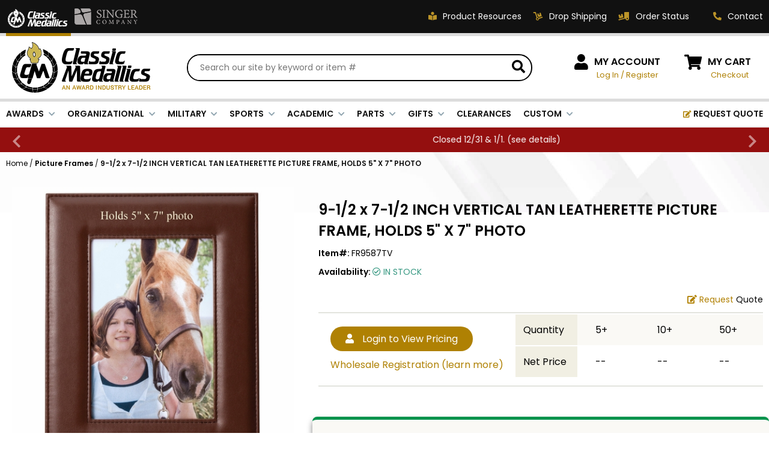

--- FILE ---
content_type: text/html
request_url: https://classic-medallics.com/fr9587tv.html
body_size: 15287
content:
<!DOCTYPE HTML><html lang="en"><head><script type="text/javascript" src="https://apis.google.com/js/plusone.js"></script>
<link rel="image_src" href="https://s.turbifycdn.com/aah/yhst-27505360700960/vertical-tan-leatherette-picture-frame-holds-5-x-7-photo-33.jpg" />
<meta property="og:image" content="https://s.turbifycdn.com/aah/yhst-27505360700960/vertical-tan-leatherette-picture-frame-holds-5-x-7-photo-33.jpg" /><title>9-1/2 x 7-1/2 INCH VERTICAL TAN LEATHERETTE PICTURE FRAME, HOLDS 5" X 7" PHOTO</title><meta name="description" content="9-1/2 x 7-1/2 INCH VERTICAL TAN LEATHERETTE PICTURE FRAME, HOLDS 5&quot; X 7&quot; PHOTO bItem Description:b 9-12&quot; x 7-12&quot; rich vertical tan leatherette velour back with easel picture frame. Holds 5&quot; x 7&quot; photo.    bEngraving Option:b Top, bottom and sides can be laser engrave..." /><meta name="keywords" content="9-1/2 x 7-1/2 INCH VERTICAL TAN LEATHERETTE PICTURE FRAME, HOLDS 5&quot; X 7&quot; PHOTO trophies, plaques, awards, medals, engraved gifts, crystal awards, engraving, trophy store, trophies wholesale, ribbons, crystals, medallion inserts " /><meta charset="utf-8" /> 
<meta name="google-site-verification" content="3tjNZYUCDB3cPJO_rGhvD_C6uje_mVFTSKgMNGHNwno" />
<META NAME="description" content="Visit Classic-Medallics for a Great Selection of Trophies, Plaques and other Recognition Items.">
<META NAME="CLASSIFICATION" CONTENT="Consumer">
<META NAME="IDENTIFIER-URL" CONTENT="//www.classic-medallics.com">
<META NAME="RATING" CONTENT="General">
<META NAME="ROBOTS" CONTENT="index,follow">
<META NAME="REVISIT-AFTER" CONTENT="15 days">

<link rel="icon" href="https://sep.turbifycdn.com/ty/cdn/yhst-27505360700960/cm-icon-48x48.png" sizes="48x48">
<link rel="shortcut icon" href="https://sep.turbifycdn.com/ty/cdn/yhst-27505360700960/favicon.ico">
<link rel="icon" href="https://sep.turbifycdn.com/ty/cdn/yhst-27505360700960/favicon.svg" type="image/svg+xml">
<link rel="apple-touch-icon" href="https://sep.turbifycdn.com/ty/cdn/yhst-27505360700960/cm-icon-180x180.png" sizes="180x180"><meta name="viewport" content="width=device-width, initial-scale=1.0,minimum-scale=1.0" />
<meta charset="utf-8" /> 
<meta name="google-site-verification" content="3tjNZYUCDB3cPJO_rGhvD_C6uje_mVFTSKgMNGHNwno" />
<META NAME="description" content="Visit Classic-Medallics for a Great Selection of Trophies, Plaques and other Recognition Items.">
<META NAME="CLASSIFICATION" CONTENT="Consumer">
<META NAME="IDENTIFIER-URL" CONTENT="//www.classic-medallics.com">
<META NAME="RATING" CONTENT="General">
<META NAME="ROBOTS" CONTENT="index,follow">
<META NAME="REVISIT-AFTER" CONTENT="15 days">

<link rel="preconnect" href="https://fonts.googleapis.com">
<link rel="preconnect" href="https://fonts.gstatic.com" crossorigin>
<link rel="preconnect" href="https://cdnjs.cloudflare.com">

<link href="https://fonts.googleapis.com/css2?family=Poppins:ital,wght@0,400;0,600;0,700;1,400;1,600;1,700&display=swap" rel="preload" as="style" onload="this.rel='stylesheet'">
<link href="https://cdnjs.cloudflare.com/ajax/libs/font-awesome/5.15.3/css/all.min.css" integrity="sha512-iBBXm8fW90+nuLcSKlbmrPcLa0OT92xO1BIsZ+ywDWZCvqsWgccV3gFoRBv0z+8dLJgyAHIhR35VZc2oM/gI1w==" crossorigin="anonymous" rel="preload" as="style" onload="this.rel='stylesheet'">

<link rel="stylesheet" type="text/css" href="https://ytimes.net/store-folders/classic-medallics/ytimes-2023-styles.css">

<script src="https://ajax.googleapis.com/ajax/libs/jquery/3.6.3/jquery.min.js"></script>
<script src="https://ytimes.net/store-folders/classic-medallics/cookie.js"></script>

<script>
function getCookie(NameOfCookie){
	if (document.cookie.length > 0) {
	    begin = document.cookie.indexOf(NameOfCookie+"=");
	    if (begin != -1) {
			begin += NameOfCookie.length+1;
			end = document.cookie.indexOf(";", begin);
			if (end == -1) end = document.cookie.length;
			return unescape(document.cookie.substring(begin, end));
		} 
	}
	return null;
}

function setCookie(NameOfCookie, value, expiredays) {
	var ExpireDate = new Date ();
	ExpireDate.setTime(ExpireDate.getTime() + (expiredays * 24 * 3600 * 1000));
	document.cookie = NameOfCookie + "=" + escape(value) + ((expiredays == null) ? "" : "; expires=" + ExpireDate.toGMTString());
}

function CheckCookie() {
	visited=getCookie('visited');
	if (visited==null) {
		setCookie('visited','yes',365);
		PopUp('http://www.clicksurvey.com/Survey.asp?surveyid=YCCSCN');
	}
}

function PopUp(strURL) {
	windowPicker = window.open(strURL,"MyWindow","toolbar=0,location=0,directories=0,status=0,menubar=0,scrollbars=1,resizable=0,width=660,height=500,left=75,top=75");
	windowPicker.focus();
}
</script>

<!-- 
<script type="text/javascript" src="//cdn.nextopia.net/nxt-app/f4a21dc368455bac83ce9784aefdc112.js" defer></script>
-->

<!-- Google tag (gtag.js) -->
<script async src="https://www.googletagmanager.com/gtag/js?id=G-ZDZRKGKT92"></script>
<script>
  window.dataLayer = window.dataLayer || [];
  function gtag(){dataLayer.push(arguments);}
  gtag('js', new Date());
  gtag('config', 'G-ZDZRKGKT92');
</script><style>
.pdDealerPricing { background-color: #f4f1ea; border: 4px solid #f3e3bf; margin-bottom: 15px; padding: 20px 0 25px 40px; }
.pdDealerPricing img { border: 0; }
.pdDealerPricing .l, .pdDealerPricing .r { display: inline-block; vertical-align: middle; }
.pdDealerPricing .l { color: #000000; font-size: 14px; line-height: 18px; text-align: center; margin-right: 50px; }
.pdDealerPricing .r a, .pdDealerPricing .r div { display: inline-block; vertical-align: middle; }
.pdDealerPricing .r .or { color: #626262; font-size: 12px; line-height: 40px; padding: 0 15px; }
</style><script>var aboveAdd2cart = "Classic Medallics is a B2B awards distributor. If you have an account with us, please log-in. If you would like to establish an account, please contact us at <a href=&quot;mailto:sales@classic-medallics.com&quot;>sales@classic-medallics.com</a>. If you would like to purchase this or similar products from one of our retailers, please enter your zip code and press the button below.";</script></head><body class="fr9587tv"><div id="wrapper" class="desktop" data-pageid="fr9587tv" data-storeid="yhst-27505360700960">

    <header>
		<div class="topLine">
			<div class="wl">
				<div class="storeSelector">
					<span class="actual"><img src="https://sep.turbifycdn.com/ty/cdn/yhst-27505360700960/cm-2023-header-store-selector-classic.png" alt="You ae shopping at Classic Medallics" width="108" height="50"></span>
					<a href="https://www.singer-co.com/"><img src="https://sep.turbifycdn.com/ty/cdn/yhst-27505360700960/cm-2023-header-store-selector-singer.png" alt="Visit our Sister Site Singer Company" width="114" height="50"></a>
				</div>
				<div class="links">
					<a href="catalog.html"><i class="fas fa-book-reader"></i><span class="label">Product Resources</span></a>
					<a href="drop-shipping.html"><i class="fas fa-dolly"></i><span class="label">Drop Shipping</span></a>
					<a href="https://myaccount.classic-medallics.com/mod_orderStatus/"><i class="fas fa-truck-loading"></i><span class="label">Order Status</span></a>
					<div class="contact">
						<a href="customer-service.html"><i class="fas fa-phone fa-flip-horizontal"></i><span class="label">Contact</span></a>
						<div id="headContactUsPopup">
							<div class="title">HOW CAN WE HELP?</div>
							<a href="tel:18002211348">
								<i class="fas fa-phone fa-flip-horizontal"></i>
								<span class="msg">
									Phone:
									<big>1-800-221-1348</big>
								</span>
							</a>
							<span>
								<i class="fas fa-fax"></i>
								<span class="msg">
									Fax:
									<big>1-800-541-3821</big>
								</span>
							</span>
							<a href="mailto:sales@classic-medallics.com">
								<i class="far fa-envelope"></i>
								<span class="msg">
									Email:
									<big>sales@classic-medallics.com</big>
								</span>
							</a>
							<span>
								<i class="fas fa-map-marker-alt"></i>
								<span class="msg">
									Classic Medallics Inc.<br>
									520 South Fulton Ave<br>
									Mount Vernon, NY 10550
								</span>
							</span>
						</div>
					</div>
				</div>
			</div>
		</div>
		<div class="midLine">
			<div id="mobileMenuIcon"><i class="fas fa-bars"></i></div>
			<div class="logo">
				<a href="index.html"><img src="https://sep.turbifycdn.com/ty/cdn/yhst-27505360700960/cm-2023-logo.png" alt="Classic Medallics Logo" width="231" height="84"></a>
			</div>
			<div id="searchFrame">
				<form method="get" action="searchresults.html" id="searchForm">
					<input name="catalog" type="hidden" value="yhst-27505360700960">
					<input name="query" type="text" id="searchInput" placeholder="Search our site by keyword or item #" autocomplete="off">
					<button type="submit" id="searchSubmit"><i class="fas fa-search"></i></button>
				</form>
			</div>
			<div id="wholesale">
				<i class="fas fa-user"></i>
				<div class="links">
					<span class="label"><a href="https://myaccount.classic-medallics.com/login.php">MY ACCOUNT</a></span>
					<span class="gold pdShowForLoggedInUser" style="display:none;">Hi <span class="myAccountUser"></span>, <a href="https://myaccount.classic-medallics.com/doLogout.php">Log Out</a></span>
					<span class="gold pdHideForLoggedInUser"><a href="https://myaccount.classic-medallics.com/login.php">Log In</a> / <a href="https://myaccount.classic-medallics.com/register.php?registrationType=wholesale">Register</a>
				</div>
			</div>
			<div id="ytSmartCart">
				<i class="fas fa-shopping-cart"></i>
				<div class="links">
					<span class="label"><a href="https://secure.classic-medallics.com/yhst-27505360700960/cgi-bin/wg-order?yhst-27505360700960">MY CART</a></span>
					<a href="https://secure.classic-medallics.com/yhst-27505360700960/cgi-bin/wg-order?yhst-27505360700960">Checkout</a>
				</div>
			</div>
			<div id="mobileSearchFrame">
				<form method="get" action="searchresults.html" class="searchForm">
					<input name="catalog" type="hidden" value="yhst-27505360700960">
					<input name="query" type="text" class="searchInput" placeholder="Search our site by keyword or item #" autocomplete="off">
					<button type="submit" class="searchSubmit"><i class="fas fa-search"></i></button>
				</form>
			</div>
		</div>
		<div id="ytMegamenuFrame">
			<nav id="topMenu">
				<ul id=topMenus><li class=menuElement><a href="javascript:void(0);" style="cursor:default;">AWARDS</a></li><li class=menuElement><a href="javascript:void(0);" style="cursor:default;">ORGANIZATIONAL</a></li><li class=menuElement><a href="javascript:void(0);" style="cursor:default;">MILITARY</a></li><li class=menuElement><a href="javascript:void(0);" style="cursor:default;">SPORTS</a></li><li class=menuElement><a href="javascript:void(0);" style="cursor:default;">ACADEMIC</a></li><li class=menuElement><a href="javascript:void(0);" style="cursor:default;">PARTS</a></li><li class=menuElement><a href="javascript:void(0);" style="cursor:default;">GIFTS</a></li><li class=menuElement><a href="closeouts.html">CLEARANCES</a></li><li class=menuElement><a href="customawards.html">CUSTOM</a></li><li class="menuElement right"><a href="request-a-quote.html"><i class="fas fa-edit"></i> REQUEST QUOTE</a></li></ul><script>var YTIMES = YTIMES || {};YTIMES.megaMenuDef = [{"id":"me0","title":"AWARDS","page":"nil","type":"nil","bgimg":"","rows":["CUSTOM|LAPEL PINS|Academic~awards-lapelpins-academic.html|Achievement~awards-lapelpins-achievement.html|Award Ribbons~awards-lapelpins-awardribbons.html|Awareness Ribons~awards-lapelpins-awarenessribbons.html|Fine Arts~awards-lapelpins-finearts.html|Flowers~awards-lapelpins-flowers.html|Mascot~awards-lapelpins-mascot.html|Military & Patriotic~awards-lapelpins-military-patriotic.html|Occupation & Motivation~awards-lapelpins-occupation-motivation.html|Star~awards-lapelpins-star.html|Service, Safety & Medical~awards-lapelpins-service-safety-medical.html|Sports~awards-lapelpins-sports.html|Engravable Pins~awards-lapelpins-engravable.html|View All~pins-all.html","CUSTOM|MEDALS|Academic~awards-medals-academic.html|Achievement~awards-medals-achievement.html|Engraving & Inserts~awards-medals-engraving-inserts.html|Fine Arts~awards-medals-finearts.html|Military~awards-medals-military.html|Occupational~awards-medals-occupational.html|Sports~awards-medals-sports.html|View All~award-medals.html","CUSTOM|MEDALLIONS|Academic~awards-medallions-academic.html|Achievement~awards-medallions-achievement.html|Fine Arts~awards-medallions-finearts.html|Government & Military~awards-medallions-government-military.html|Mascot~awards-medallions-mascot.html|Occupation & Motivation~awards-medallions-occupation-motivation.html|Sports~awards-medallions-sports.html|View All~medallions-all.html","CUSTOM|PLAQUES|Academic~awards-plaques-academic.html|American Eagle & Patriotic~awards-plaques-americaneagle-patriotic.html|Certificate~awards-plaques-certificate.html|Clocks~awards-plaques-clocks.html|Government & Military~awards-plaques-government-military.html|Occupational~awards-plaques-occupational.html|Perpetual~awards-plaques-perpetual.html|Sports~awards-plaques-sports.html","CUSTOM|TROPHIES|Acrylic~awards-trophies-acrylic.html|Cast Stone & Resin~awards-trophies-caststone-resin.html|Column~awards-trophies-column.html|Crystal~awards-trophies-crystal.html|Cups~awards-trophies-cups.html|Glass~awards-trophies-glass.html|Leatherette~awards-trophies-leatherette.html|Perpetual~awards-trophies-perpetual.html|View All~trophies.html","CUSTOM|NEW!|View All~new-items.html"]},{"id":"me1","title":"ORGANIZATIONAL","page":"nil","type":"nil","bgimg":"","rows":["CUSTOM|AWARDS|With Engraving Plates~corporate-awards-engraving-plates.html|With High Relief Frames~corporate-awards-high-relief-frames.html|With Medallion Inserts~corporate-awards-medallion-inserts.html|With American Eagle~corporate-government-military-american-eagles.html|With Recognition Pins~award--recognition-and-service-lapel-pins.html","CUSTOM|CERTIFICATE|Certificate Plaques~corporate-certificate-plaques.html|Certificate Holders~corporate-certificate-holders.html","CUSTOM|GIFTS|Clocks~corporate-gifts-clocks.html|Desk Accessories~corporate-gifts-desk-accessories.html|Gavel Sets~corporate-gifts-gavel-sets.html|Keepsake Boxes~corporate-gifts-keepsake-boxes.html|Key Rings~corporate-gifts-key-rings.html|Name Badges~corporate-gifts-name-badges.html|Cookware/Wine ~giftawards-cookware.html","CUSTOM|THEMES|Government~corporate-government-military-government-agencies.html|Military~corporate-government-military-military.html|Patriotic~corporate-government-military-patriotic.html|Police~corporate-government-military-shields.html|Corporate~corporateawards.html|Fire Fighter~themes-fire.html|Fraternal~themes-fraternal.html","CUSTOM|OCCUPATIONAL|View All~corporate-occupational-all.html","CUSTOM|PERPETUAL|View All~corporate-perpetual-all.html"]},{"id":"me2","title":"MILITARY","page":"nil","type":"nil","bgimg":"","rows":["CUSTOM|GIFTS|Coasters & Mugs~military-gifts-coasters.html|Desk Accessories~military-gifts-desk-accessories.html|Dog Tags~military-gifts-dog-tags.html|Flag Cases~military-gifts-flag-cases.html|Key Rings~military-gifts-key-rings.html","CUSTOM|PINS|Flag~military-lapelpins-flag.html|Patriot~military-lapelpins-patriot.html|Military~military-lapelpins-military.html","CUSTOM|MEDALS|Institute of Heraldry~military-medals-institute-heraldry.html|Frames with Inserts~military-medals-frames-inserts.html|Medallion Inserts~military-medals-medallion-inserts.html|Medal Display Cases~military-medals-display-cases.html","CUSTOM|PLAQUES|Eagles~military-plaques-eagles.html|Full Plates~military-plaques-full-plates.html|Shields~military-plaques-shields.html|With Inserts~military-plaques-inserts.html","CUSTOM|TROPHIES|Cast Stone & Resin~military-trophies-caststone-resin.html|Eagles~military-trophies-eagles.html|Electroplated Figures~military-trophies-electroplated-figures.html|Cups~military-trophies-cups.html","CUSTOM|BRANCHES|Army~military-branches-army.html|Navy~military-branches-navy.html|Coast Guard~military-branches-coastguard.html|Air Force~military-branches-airforce.html|Marines~military-branches-marines.html"]},{"id":"me3","title":"SPORTS","page":"nil","type":"nil","bgimg":"","rows":["CUSTOM|GIFTS|Lapel Pins~sports-gifts-lapelpins.html|Key Rings~sports-gifts-keyrings.html","CUSTOM|MEDALS & RIBBONS|Award Medals~sports-medals-ribbons-award-medals.html|Award Ribbons~sports-medals-ribbons-award-ribbons.html|Medallions and Mylars~sports-medals-ribbons-medallions.html|Medal Frames with Sports Inserts~sports-medals-ribbons-medal-frames-sports-inserts.html","CUSTOM|PLAQUES|Award Plaques~sports-plaques-award-plaques.html|Certificate Holders~sports-plaques-certificate-holders.html|Certificate Plaques~sports-plaques-certificate-plaques.html","CUSTOM|BY SPORT|Baseball~sports-bysport-baseball.html|Basketball~sports-bysport-basketball.html|Football~sports-bysport-football.html|Golf~sports-bysport-golf.html|Hockey~sports-bysport-hockey.html|Softball~sports-bysport-softball.html|Swimming~sports-bysport-swimming.html|Wrestling~sports-bysport-wrestling.html|All Others~sports-bysport-all-others.html"]},{"id":"me4","title":"ACADEMIC","page":"nil","type":"nil","bgimg":"","rows":["CUSTOM|LAPEL PINS|Merit & Achievement~academic-lapelpins-merit-achievement.html|Student~academic-lapelpins-student.html|Teacher & Staff~academic-lapelpins-teacher-staff.html|Graduate~academic-lapelpins-graduate.html","CUSTOM|Medals & Medallions|Medals~academic-awards-medals.html|Medallions~academic-awards-medallions.html|Ribbons~academic-awards-ribbons.html","CUSTOM|TROPHIES & PLAQUES|Riser & Column~academic-trophies-plaques-riser-column.html|Cast Stone & Resin~academic-trophies-plaques-caststone-resin.html|Figures & Sculpture~academic-trophies-plaques-figures-sculpture.html|Acrylic~academic-trophies-plaques-acrylic.html|Plaques & Certificate Plaques~academic-trophies-plaques-plaques-certificateplaques.html|With Inserts~academic-trophies-plaques-with-inserts.html|Certificates~academic-awards-certificates.html","CUSTOM|BY SUBJECT|History~academic-bysubject-history.html|Honor~academic-bysubject-honor.html|Math~academic-bysubject-math.html|Science~academic-bysubject-science.html|Reading & Writing~academic-bysubject-reading-writing.html|Speech & Debate~academic-bysubject-speech-debate.html|Student Council~academic-bysubject-studentcouncil.html|Teacher & Staff~academic-bysubject-teacher-staff.html|Achievement~academic-bysubject-achievement.html"]},{"id":"me5","title":"PARTS","page":"nil","type":"nil","bgimg":"https://sep.turbifycdn.com/ty/cdn/yhst-27505360700960/CM_megamenu_bg_parts.png","rows":["CUSTOM|COMPONENT PARTS|Chains~parts-componentparts-chains.html|Display Cases~parts-componentparts-display-cases.html|Engraving Plates~parts-componentparts-engraving-plates.html|Plaque Mounts~award-component-parts-plaque-mounts.html|Hardware~parts-componentparts-hardware.html|Medal Frames~parts-componentparts-medal-frames.html|Mugs & Tankards~parts-componentparts-mugs-tankards.html| Ribbons for Medals~parts-componentparts-neck-ribbons.html|Paul Revere Bowls~parts-componentparts-paul-revere-bowls.html|Plaque Boards~parts-componentparts-plaques.html","CUSTOM|nil|Sheet Stock~parts-componentparts-sheet-stock.html|Trays~parts-componentparts-trays.html|Trophy Columns~trophy-columns-parts.html|Trophy Figures & Cups~parts-componentparts-trophy-parts.html|Display Bases~parts-componentparts-display-bases.html|View All~component-parts.html"]},{"id":"me6","title":"GIFTS","page":"nil","type":"nil","bgimg":"","rows":["CUSTOM|SPORTS/SCHOOLS|Lapel Pins~sports-gifts-lapelpins.html|Key Rings~sports-gifts-keyrings.html|Pewter Key Chains~giftsawards-key-chains.html","CUSTOM|OFFICEWARE|Pens~gifts-officeware-pens.html|Keepsakes~gifts-officeware-keepsakes.html|Desk Clocks~gifts-officeware-deskclocks.html|Letter Openers~gifts-officeware-letteropeners.html|Paper Weights~gifts-officeware-paperweights.html|Desk Name Plates~gifts-officeware-desknameplates.html|Card Holders~gifts-officeware-cardholders.html|Picture Frames~gifts-officeware-picframes.html|Magnetic Decal Discs~gifts-officeware-magdecaldiscs.html","CUSTOM|TRAVELWARE|Keychains~gifts-travelware-keychains.html|Pocket Accessories~gifts-travelware-pocketaccessories.html|Name Tags and Badges~gifts-travelware-nametagsbadges.html|Belt Buckles~gifts-travelware-beltbuckles.html","CUSTOM|DECOR|Platters~gifts-decor-platters.html|Bowls, Buckets and Vases~gifts-deor-bowlsbucketvase.html|Flag Cases~gifts-decor-flagcases.html|Gavels~gifts-decor-gavels.html|Cookware~gifts-decor-cookware.html|Silverware and Goldware~gifts-decor-silvergoldware.html|Christmas Ornaments~gifts-decor-christmas.html","CUSTOM|DRINKWARE|Military Mugs~gifts-drinkware-military.html|Glass Mugs~gifts-drinkware-glass.html|Stainless Steel Mugs~gifts-drinkware-stainless.html|Ceramic Mugs~gifts-drinkware-ceramic.html|Coasters~gifts-drinkware-coasters.html|Wine Accessories~gifts-drinkware-wine.html","CUSTOM|JEWELRY|Sport~gifts-jewelry-sport.html|Military~gifts-jewelry-military.html|Dog Tag~gifts-jewelry-dogtag.html|Inspirational~gifts-jewelry-inspirational.html|First Responders~gifts-jewelry-firstresponders.html"]},{"id":"me7","title":"CLEARANCES","page":"closeouts.html","type":"nil","bgimg":"","rows":[]},{"id":"me8","title":"CUSTOM","page":"customawards.html","type":"nil","bgimg":"https://sep.turbifycdn.com/ty/cdn/yhst-27505360700960/CM_megamenu_bg_custom.png","rows":["CUSTOM|Custom Award Types|Acrylic~custom-designed-acrylic.html|Coins~custom-designed-coins.html|Glass/Crystal~custom-designed-glass-crystal.html|Government/Military~custom-designed-govt-military.html|Keychains~custom-designed-keychains.html|Medals~custom-designed-medals.html|Pins~custom-designed-pins.html|Plaques~custom-designed-plaques.html","CUSTOM|nil|Plates~custom-designed-plates.html|Trophies~custom-designed-trophies.html|View All~customawards.html","CUSTOM-HTML|<div class=chtmlframe><div class=roundbox><div class=icon><i class='fas fa-edit'></i></div><b>100% FREE</b><big>QUOTES</big><span>& unbeatable prices</span><a class='button' href='request-a-quote.html'>START HERE</a></div><p class='note'>If you can concieve it, we can create it! <a href='request-a-quote.html'>Click now</a> to get started</p></div>"]}];</script>
			</nav>
		</div>
		<div class="promoLine">
			<div id="promoSlider">
				<script>var promoTimer = 3;</script><div class="promoSlider"><div class="promo">FREE SHIPPING OVER $500 (<a href=notifications.html>see details</a>)</div><div class="promo">Closed 12/31 & 1/1. (<a href=notifications.html>see details</a>)</div></div>
			</div>
		</div>
		<div id="mobileUtilities">
			<div id="mobileSearchIcon"><i class="fas fa-search"></i></div>
			<div id="mobileCatalogIcon"><a href="catalog.html"><i class="fas fa-book-reader"></i></a></div>
			<div id="mobilePhoneIcon"><a href="tel:18002211348"><i class="fas fa-phone fa-flip-horizontal"></i></a></div>
			<div id="mobileMyAccountIcon"><a href="https://myaccount.classic-medallics.com/"><i class="fas fa-user"></i></a></div>
		</div>
    </header>

    <main class="">
		<div id="breadcrumbs"><div class="breadcrumbs as" leaf="1" itemscope="itemscope"><a href="index.html">Home</a>&nbsp;/&nbsp;<a href="gifts-officeware-picframes.html" itemtype="https://schema.org/Thing" itemprop="item" itemscope=""><span itemprop="name">Picture Frames</span></a>&nbsp;/&nbsp;<span>9-1/2 x 7-1/2 INCH VERTICAL TAN LEATHERETTE PICTURE FRAME, HOLDS 5" X 7" PHOTO</span></div></div><div id="itemPage">
	<h2 id="mobileItemName" class="mobile">9-1/2 x 7-1/2 INCH VERTICAL TAN LEATHERETTE PICTURE FRAME, HOLDS 5" X 7" PHOTO</h1>
	<div class="itemFlex">
		<div id="imageArea">
			<div id="itemImages">
				<div id="itemMainImage"><a href="https://s.turbifycdn.com/aah/yhst-27505360700960/vertical-tan-leatherette-picture-frame-holds-5-x-7-photo-34.jpg" class="single" data-fancybox="itemImages"><img src="https://s.turbifycdn.com/aah/yhst-27505360700960/9-1-2-x-7-1-2-inch-vertical-tan-leatherette-picture-frame-holds-5-x-7-photo-1034.jpg" width="490" height="490" border="0" hspace="0" vspace="0" alt="9-1/2 x 7-1/2 INCH VERTICAL TAN LEATHERETTE PICTURE FRAME, HOLDS 5&quot; X 7&quot; PHOTO" /></a></div>
			</div>
			<div id="itemInfo">
				<div id="itemDescription"><a href="#" class="control">Description</a><div class="content"><div class="inner"><b>Item Description:</b> 9-1/2" x 7-1/2" rich vertical tan leatherette velour back with easel picture frame. Holds 5" x 7" photo.<br /><br /><b>Engraving Option:</b> Top, bottom and sides can be laser engraved with text or logo comes through in gold lettering. You can upload your logo via Upload Artwork File or Engraving link below. Only black and white line detailed camera ready artwork created in CorelDRAW or Adobe Illustrator/Photoshop are accepted for logo engraving.</div></div><a href="#" class="control">Specification</a><div class="content"><div class="inner"><li style="margin: 0 0 0 20px;"><span class=fieldname><b>UPC</b>: </span><span class=fieldvalue>729346643282</span></li><li style="margin: 0 0 0 20px;"><span class=fieldname><b>Ship Weight</b>: </span><span class=fieldvalue>0.51</span></li><li style="margin: 0 0 0 20px;"><span class=fieldname><b>Brands</b>: </span><span class=fieldvalue>FR Series</span></li><li style="margin: 0 0 0 20px;"><span class=fieldname><b>Material</b>: </span><span class=fieldvalue>Leather</span></li><li style="margin: 0 0 0 20px;"><span class=fieldname><b>Colors</b>: </span><span class=fieldvalue>Tan| Gold</span></li><li style="margin: 0 0 0 20px;"><span class=fieldname><b>Frame Size</b>: </span><span class=fieldvalue>9-1/2 x 7-1/2 Inches</span></li></div></div><a href="#" class="control">Shipping & Returns</a><div class="content"><div class="inner"><b>Processing Times</b><br>
Expect 1-3 business days to process orders. For personalized items expect 1-4 business days. In the high season (April to May), expect personalized items to be processed within 3-6 business days. Our office and warehouse is close on Saturday and Sunday. For high volume orders, please call for processing time (1.800.345.3906).<br><br><br /><br /><b>Shipping Methods and Transit Times:</b><br>
We offer UPS, FEDEX and USPS carrier methods. Shipping transit time depends on destination and shipping method chosen. We do not Ship on Saturday and Sunday!  For all special services such as Next Day Air, 2nd Day Air, and 3rd Day Air, except the transit time based on the offered service.<br><br><br /><br /><b>Shipping Costs:</b></br>
Cost of Shipping are carrier published rates based on weight of the items, and the destination locations. There is a $3.50 handling charge per order, added to the shipping cost. The shipper's origin zip code is 10550. You can retrieve your shipping cost at checkout before making your purchase. <br><br><br /><br /><b>Tracking Numbers:</b><br>
All Orders can be tracked Online. When you place your order, you will receive an Order Confirmation E-mail. When we have shipped your order, you will receive a second E-mail which is a Sent Confirmation E-mail with the tracking number link to track your order.<br><br><br /><br />For any Order Inquiries regarding tracking, please email your requests to sales@classic-medallics.com or  visit  our track order page to submit an inquiry. <br><br><br /><br /><b>Returns</b><br>
We guarantee all products to be free of manufacturing defects. Should you receive any item which becomes defective within a year of your purchase, we will replace the item at no charge or refund your order in full including shipping charges.<br><br><br /><br />If you are not satisfied with your order, you have 30 days to return the product for a full refund or credit towards your next purchase of merchandise. A return authorization number is required prior to return. Contact us for a return authorization to be included with the item you are returning. You must also include a copy of your invoice(s) or your invoice number(s) along with your returned merchandise. The customer is responsible for all shipping charges. We do not credit shipping charges on non-defective returned merchandise.<br><br><br /><br />If your item(s) is engraved and/or personalized, the order is considered a final sale and we will not accept returns, unless there is a mistake on our part between the original message you provided compared to the message engraved on the item. <br><br><br /><br /><b>Return Address:</b><br>
Classic Medallics
Returns
520 South Fulton Avenue
Mount Vernon, New York 10550</div></div></div>
			</div>
		</div>
		<div id="itemOrderArea">
			<h1 id="itemName">9-1/2 x 7-1/2 INCH VERTICAL TAN LEATHERETTE PICTURE FRAME, HOLDS 5" X 7" PHOTO</h1>
			<div class="pdRewardsPromoMessage pdShowForWholesale" style="display:none" data-itemid="fr9587tv"></div>
			<div id="itemCode"><b>Item#: </b>FR9587TV</div>
			<div id="itemAvailability"><b>Availability: </b><i class="far fa-check-circle"></i> IN STOCK</div>
			<div id="minQtyFrame"><div class="discountMsg">Bulk quantity discounts!</div><div class="quoteLink"><a href="request-a-quote-popup.html?pid=fr9587tv&amp;pname=9-1/2 x 7-1/2 INCH VERTICAL TAN LEATHERETTE PICTURE FRAME, HOLDS 5&quot; X 7&quot; PHOTO" data-type="iframe" data-fancybox=""><i class="fas fa-edit"></i> <span class="brown">Request</span> Quote</a></div></div><script>var basePrice = 10;var baseQtyPrice = [{qty:5,price:45},{qty:10,price:85},{qty:50,price:375}];</script><div class="pdShowForWholesale" style="display:none"><div id="itemPrice"><div class="singlePrice"><div class="sale"><span class="label">NET PRICE </span>$10.00 ea.</div><div class="reg">MSRP <span class="num">$30.00</span></div></div><div id="qtyTable"><div class="header"><div class="th head" style="width: 25%">Quantity</div><div class="th" style="width: 25%">5+</div><div class="th" style="width: 25%">10+</div><div class="th" style="width: 25%">50+</div></div><div class="values"><div class="th head" style="width: 25%">Net Price</div><div class="td" style="width: 25%">$9.00 ea</div><div class="td" style="width: 25%">$8.50 ea</div><div class="td" style="width: 25%">$7.50 ea</div></div></div></div></div><div class="pdHideForWholesale"><div id="itemPrice"><div class="wholesale-login pdHideForWholesale"><a class="button show-login" href="https://myaccount.classic-medallics.com/login.php"><i class="fas fa-user"></i> Login to View Pricing</a><a href="https://myaccount.classic-medallics.com//register.php?registrationType=wholesale">Wholesale Registration (learn more)</a></div><div id="qtyTable"><div class="header"><div class="th head" style="width: 25%">Quantity</div><div class="th" style="width: 25%">5+</div><div class="th" style="width: 25%">10+</div><div class="th" style="width: 25%">50+</div></div><div class="values"><div class="th head" style="width: 25%">Net Price</div><div class="td" style="width: 25%">--</div><div class="td" style="width: 25%">--</div><div class="td" style="width: 25%">--</div></div></div></div></div>
			<form method="post" action="https://secure.classic-medallics.com/yhst-27505360700960/cgi-bin/wg-order?yhst-27505360700960+fr9587tv" id="itemOrderForm" name="prdform"><input name="vwcatalog" type="hidden" value="yhst-27505360700960" /><input name="sku" type="hidden" value="FR9587TV" /><div class="pdShowForWholesale" style="display:none;"><div class="itemOptions regular"><div class="option" id="opt0"><div class="label">Please Select Engraving Choice Here</div><select name="Please Select Engraving Choice Here" onchange="HideOpt(this,0,6)"><option value="None Selected Yet">None Selected Yet</option><option value="No Engraving Needed">No Engraving Needed</option><option value="I Will Enter TOP and/or BOTTOM Engraving Below (+5.50)">I Will Enter TOP and/or BOTTOM Engraving Below (+5.50)</option><option value="I Will Upload File With Logo for TOP, BOTTOM &amp; SIDES Engraving (+8.50)">I Will Upload File With Logo for TOP, BOTTOM &amp; SIDES Engraving (+8.50)</option></select></div></div></div><div class="pdShowForWholesale" style="display:none;"><div class="old" id="customizeFrame"><div class="itemOptions"><div class="option"><span id=opt1><br /><br>(Max. 30 Characters) TOP Engraving - Line 1: <input name="vw-inscription-284D61782E20333020436861726163746572732920544F5020456E67726176696E67202D204C696E652031" maxlength="30" size="30" id="(Max. 30 Characters) TOP Engraving - Line 1" /></span></div><div class="option"><span id=opt2><br /><br>(Max. 30 Characters) TOP Engraving - Line 2: <input name="vw-inscription-284D61782E20333020436861726163746572732920544F5020456E67726176696E67202D204C696E652032" maxlength="30" size="30" id="(Max. 30 Characters) TOP Engraving - Line 2" /></span></div><div class="option"><span id=opt3><br /><br>(Max. 30 Characters) TOP Engraving - Line 3: <input name="vw-inscription-284D61782E20333020436861726163746572732920544F5020456E67726176696E67202D204C696E652033" maxlength="30" size="30" id="(Max. 30 Characters) TOP Engraving - Line 3" /></span></div><div class="option"><span id=opt4><br /><br>(Max. 30 Characters) BOTTOM Engraving - Line 1: <input name="vw-inscription-284D61782E20333020436861726163746572732920424F54544F4D20456E67726176696E67202D204C696E652031" maxlength="30" size="30" id="(Max. 30 Characters) BOTTOM Engraving - Line 1" /></span></div><div class="option"><span id=opt5><br /><br>(Max. 30 Characters) BOTTOM Engraving - Line 2: <input name="vw-inscription-284D61782E20333020436861726163746572732920424F54544F4D20456E67726176696E67202D204C696E652032" maxlength="30" size="30" id="(Max. 30 Characters) BOTTOM Engraving - Line 2" /></span></div><div class="option"><span id=opt6><br /><br>(Max. 30 Characters) BOTTOM Engraving - Line 3: <input name="vw-inscription-284D61782E20333020436861726163746572732920424F54544F4D20456E67726176696E67202D204C696E652033" maxlength="30" size="30" id="(Max. 30 Characters) BOTTOM Engraving - Line 3" /></span></div></div><div class="itemCustomize"><script>var customizeIds = new Array(); var prodPrice = 10</script><script defer src="https://site.classic-medallics.com/store-files/customize-regular.js"></script><div id=configContainer></div></div><div class="uploadOption"><span><a href="upload.html?fieldname=image&amp;KepThis=true&amp;TB_iframe=true&amp;height=400&amp;width=600" data-type="iframe" data-fancybox="">Upload artwork file or engraving info</a></span><span><input name="image" type="text" class="upload-image" style="color:gray" readonly="readonly" placeholder="No file uploaded yet..." /></span></div></div></div><div id="itemOrderSummary"><div class="left"><div class="qtyNote"><div class="discountMsg">Bulk quantity discounts!</div></div><div class="pdShowForWholesale" id="itemOrderTotal" style="display:none;">Subtotal of selected item(s): <span id="itemOrderTotalNumber"></span></div><div class="pdShowForWholesale" style="display:none"><div id="qtyA2CFrame"><div id="qtyBox"><script>var MinimumQuantity = 1</script><input name="vwquantity" type="text" value="1" maxlength="5" size="3" class="qtypm" /><input name="vwitem" type="hidden" value="fr9587tv" /></div><button id="add2CartButton" type="submit"><i class="fas fa-plus"></i><i class="fas fa-shopping-cart"></i> ADD TO CART</button></div></div><div class="wholesale-login pdHideForWholesale"><a class="button show-login" href="https://myaccount.classic-medallics.com/login.php"><i class="fas fa-user"></i> Login to View Pricing</a><a href="https://myaccount.classic-medallics.com//register.php?registrationType=wholesale">Wholesale Registration (learn more)</a></div></div><div class="right" id="orderSummaryTable"></div></div><div class="multiAddFrame"></div><input type="hidden" name=".autodone" value="https://classic-medallics.com/fr9587tv.html" /></form>
		</div>
		<div id="itemInfoBottom"></div>
	</div>
	
</div>
    </main>

    <footer>
		<div id="footerBadges">
			<div class="wl">
				<div class="badge">
					<img src="https://sep.turbifycdn.com/ty/cdn/yhst-27505360700960/cm-2023-footer-badge-qs.svg" alt="We Ship Quick" width="85" height="68" loanding="lazy">
					<div class="msg">
						<b>WE SHIP QUICK!</b>
						<span>Our reliable & courteous team members are standing by to help</span>
					</div>
				</div>
				<div class="badge">
					<img src="https://sep.turbifycdn.com/ty/cdn/yhst-27505360700960/cm-2023-footer-badge-ss.svg" alt="Shop Safe & Secure" width="63" height="71" loanding="lazy">
					<div class="msg">
						<b>SHOP SAFE & SECURE</b>
						<span>256-bit encryption & over 60 Years of Experience</span>
					</div>
				</div>
				<div class="badge">
					<img src="https://sep.turbifycdn.com/ty/cdn/yhst-27505360700960/cm-2023-footer-badge-hs.svg" alt="Huge Selection" width="90" height="72" loanding="lazy">
					<div class="msg">
						<b>HUGE SELECTION</b>
						<span>Thousands of awards & medals for any occasion</span>
					</div>
				</div>
				<div class="badge">
					<img src="https://sep.turbifycdn.com/ty/cdn/yhst-27505360700960/cm-2023-footer-badge-tns.svg" alt="Top Notch Support" width="69" height="71" loanding="lazy">
					<div class="msg">
						<b>TOP NOTCH SUPPORT</b>
						<span>Call now to speak with a helpful team member</span>
					</div>
				</div>
			</div>
		</div>
		<div id="footerNewsletter">
			<div class="wl">
				<div class="">
					<div class="title">Get emails you'll actually read.</div>
					<div class="note">We promise to send only good things!</div>
				</div>
				<div class="newsletterFrame">
					<div class="klaviyo-form-YbLtVB"></div>
				</div>
			</div>
		</div>
		<div id="footerLinks">
			<div class="wl flex">
				<div class="col">
					<h3>RESOURCES</h3>
					<a href="https://myaccount.classic-medallics.com/login.php">Wholesale Login</a>
					<a href="https://myaccount.classic-medallics.com/register.php?registrationType=wholesale">Wholesale Registration</a>
					<a href="drop-shipping.html">Drop Shipping</a>
					<a href="https://myaccount.classic-medallics.com/mod_orderStatus/">Track Your Order</a>
					<a href="shippinginfo.html">Shipping</a>
					<a href="ordering.html">Payments |Terms</a>
					<a href="return-policy.html">Returns</a>
				</div>
				<div class="col">
					<h3>ABOUT US</h3>
					<a href="about-us.html">About Us</a>
					<a href="privacypolicy.html">Privacy Policy</a>
					<h3>OUR BRANDS</h3>
					<a href="https://www.classic-medallics.com/">Classic Medallics</a>
					<a href="https://www.singer-co.com/">Singer Company</a>
				</div>
				<div class="col">
					<h3>INFORMATION</h3>
					<a href="customer-service.html">Contact Us</a>
					<a href="testimonials.html">Testimonials</a>
					<a href="catalog.html">Catalogs / Flyers</a>
                                      <a href="about-us.html#compliance">DUNS# 061936712 / CAGE# 58868</a>
                                    <a href="about-us.html#compliance">Heraldry Hallmark number C-31</a>
                                    <a href="about-us.html#compliance">Military Product Licensing</a>
				</div>
				<div class="col contact">
					<h3>HOW CAN WE HELP?</h3>
					<span>
						<i class="fas fa-phone fa-flip-horizontal"></i>
						<span class="msg">Phone: 1-800-221-1348</span>
					</span>
					<span>
						<i class="fas fa-fax"></i>
						<span class="msg">Fax: 1-800-541-3821</span>
					</span>
					<span>
						<i class="far fa-envelope"></i>
						<span class="msg">Email: sales@classic-medallics.com</span>
					</span>
					<span>
						<i class="fas fa-map-marker-alt"></i>
						<span class="msg">
							Classic Medallics Inc.<br>
							520 South Fulton Ave<br>
							Mount Vernon, NY 10550
						</span>
					</span>
				</div>
			</div>
		</div>
		<div id="footerStores">
			<div class="storeSelector">
				<a href="https://www.classic-medallics.com/"><img src="https://sep.turbifycdn.com/ty/cdn/yhst-27505360700960/cm-2023-footer-store-selector-classic.png" alt="Classic Medallics" width="117" height="45" loanding="lazy"></a>
				<a href="https://www.singer-co.com/"><img src="https://sep.turbifycdn.com/ty/cdn/yhst-27505360700960/cm-2023-footer-store-selector-singer.png" alt="Singer Company" width="137" height="36" loanding="lazy"></a>
			</div>
		</div>
		<div id="footerCopyright">
			<div class="wl">
				Copyright &copy; 2005-<script>document.write(new Date().getFullYear())</script> Classic Medallics, Inc. All rights reserved.
			</div>
		</div>
    </footer>

</div>
<nav id=mobileMenu><ul id=mobileTopMenu><li class=menuElement><a href="javascript:void(0);">AWARDS</a></li><li class=menuElement><a href="javascript:void(0);">ORGANIZATIONAL</a></li><li class=menuElement><a href="javascript:void(0);">MILITARY</a></li><li class=menuElement><a href="javascript:void(0);">SPORTS</a></li><li class=menuElement><a href="javascript:void(0);">ACADEMIC</a></li><li class=menuElement><a href="javascript:void(0);">PARTS</a></li><li class=menuElement><a href="javascript:void(0);">GIFTS</a></li><li class=menuElement><a href="closeouts.html">CLEARANCES</a></li><li class=menuElement><a href="customawards.html">CUSTOM</a></li><li class="menuElement extra"><a href="request-a-quote.html"><i class="fas fa-edit"></i><span>REQUEST QUOTE</span></a></li>
<li class="menuElement extra"><a href="catalog.html"><i class="fas fa-book-reader"></i><span>Catalogs</span></a></li>
<li class="menuElement extra"><a href="drop-shipping.html"><i class="fas fa-dolly"></i><span>Drop Shipping</span></a></li>
<li class="menuElement extra"><a href="https://myaccount.classic-medallics.com/mod_orderStatus/"><i class="fas fa-dolly-flatbed"></i><span>Order Status</span></a></li>
<li class="menuElement extra"><a href="customer-service.html"><i class="fas fa-phone"></i><span>Contact Us</span></a></li>
<li class="menuElement extra">
	<span class="pdShowForLoggedInUser" style="display: none;"><a href="https://myaccount.classic-medallics.com/login.php"><i class="fas fa-user"></i><span>Wholesale<small>Logout / My Account</small></span></a></span>
	<span class="pdHideForLoggedInUser"><a href="https://myaccount.classic-medallics.com/"><i class="fas fa-user"></i><span>Wholesale<small>Login / Register</small></span></a></span>
</li></ul></nav>
<div id="mobileIndicator"></div><script>var colorXchg = [];colorXchg.push({name: "maroon", ccode: "#6C0A16"});colorXchg.push({name: "grey", ccode: "#b6b6b6"});colorXchg.push({name: "beige", ccode: "#c2b4aa"});colorXchg.push({name: "red", ccode: "#cc0000"});colorXchg.push({name: "blue", ccode: "#4169E1"});colorXchg.push({name: "navy", ccode: "#02075d"});colorXchg.push({name: "bronze", ccode: "#cd7f32"});colorXchg.push({name: "gold", ccode: "#d4af37"});colorXchg.push({name: "white", ccode: "#ffffff"});colorXchg.push({name: "black", ccode: "#000000"});colorXchg.push({name: "gray", ccode: "#545454"});colorXchg.push({name: "aqua", ccode: "#97ffff"});colorXchg.push({name: "green", ccode: "#01452c"});colorXchg.push({name: "yellow", ccode: "#ffff00"});colorXchg.push({name: "orange", ccode: "#ff6600"});colorXchg.push({name: "tan", ccode: "#c7b298"});colorXchg.push({name: "brown", ccode: "#593c1f"});colorXchg.push({name: "silver", ccode: "#c0c0c0"});colorXchg.push({name: "khaki", ccode: "#e8c8a4"});colorXchg.push({name: "r240g - gold", ccode: "#d4af37"});colorXchg.push({name: "r240s - silver", ccode: "#c0c0c0"});colorXchg.push({name: "r240b - bronze", ccode: "#cd7f32"});colorXchg.push({name: "b612g - gold", ccode: "#d4af37"});colorXchg.push({name: "b612s - silver", ccode: "#c0c0c0"});colorXchg.push({name: "b612b - bronze", ccode: "#cd7f32"});</script><script id="flagsDef">var flagsXchg = [];flagsXchg.push({code: "new", image: "nil", label: "New", place: "onimage", property: "new"});flagsXchg.push({code: "sale", image: "nil", label: "Sale", place: "onimage", property: "sale"});flagsXchg.push({code: "oos", image: "nil", label: "Out of Stock", place: "onimage", property: "!orderable"});flagsXchg.push({code: "clearance", image: "nil", label: "Clearance", place: "onimage", property: "close-out"});flagsXchg.push({code: "discontinued", image: "nil", label: "Discontinued", place: "onimage", property: "discontinued"});flagsXchg.push({code: "promo", image: "nil", label: "Promo Offer", place: "onimage", property: "promo"});</script><script>
document.getElementsByClassName = function(cl) {
	var retnode = [];
	var myclass = new RegExp('\\b'+cl+'\\b');
	var elem = this.getElementsByTagName('*');
	for (var i = 0; i < elem.length; i++) {
		var classes = elem[i].className;
		if (myclass.test(classes)) retnode.push(elem[i]);
	}
	return retnode;
}
</script>
<script src="https://sep.turbifycdn.com/ty/cdn/yhst-27505360700960/slick.min.js" defer></script>
<script src="https://sep.turbifycdn.com/ty/cdn/yhst-27505360700960/fancybox4.min.js" defer></script>
<script src="https://ytimes.net/store-folders/classic-medallics/ytimes-assets-common.js" defer></script>
<script src="https://ytimes.net/store-folders/classic-medallics/lz-string.min.js" defer></script>


<script src="https://ytimes.net/store-folders/classic-medallics/ytimes-2023-scripts.js" defer></script>
<script src="https://ytimes.net/store-folders/classic-medallics/ytimes-megamenu.js" defer></script><div id=jsonCustomizeDetails style="display: none"><script id="ytCustomizeData">var jsonCustomizeProdDetails =  { id: "fr9587tv", name: "9-1/2 x 7-1/2 INCH VERTICAL TAN LEATHERETTE PICTURE FRAME, HOLDS 5 X 7 PHOTO", sku: "FR9587TV", price: "10", image: "https://s.turbifycdn.com/aah/yhst-27505360700960/vertical-tan-leatherette-picture-frame-holds-5-x-7-photo-46.jpg", imagelarge: "https://s.turbifycdn.com/aah/yhst-27505360700960/vertical-tan-leatherette-picture-frame-holds-5-x-7-photo-47.jpg" };let prodData = new FormData();prodData.append('data', JSON.stringify(jsonCustomizeProdDetails));fetch('https://site.classic-medallics.com/productData/get-product-json.php',{method: 'POST',body: prodData}).then(result => {console.log('prodJSON sent');});</script></div><!-- ****************************************** --><!-- ********* START PD/ONE TAGGING *********** --><!-- ****************************************** --><div id="pdPageTag" style="display:none" productId="fr9587tv" productCode="FR9587TV" categoryId=""></div><!-- ****************************************** --><!-- ********* FINISH PD/ONE TAGGING *********** --><!-- ****************************************** --><!-- ******************************************************************* -->
<!-- *** START PD INTEGRATION SCRIPT (v8)                            *** -->
<!-- *** mod_yahooMerchantSolutions:v8d (do not remove this comment) *** -->
<!-- ******************************************************************* -->
<script data-cfasync="false" type="text/javascript">

function pdIsBlank(item) {
	item = String(item).toLowerCase();
	if (item == "undefined" || item == "" || item == "null") return true;
	else return false;
}
function pdGetCookie(name) {
	var cookieValue = "";
	var value = "; " + document.cookie;
	var parts = value.split("; " + name + "=");
	if (parts.length == 2) cookieValue = parts.pop().split(";").shift();
	if(pdIsBlank(cookieValue)) cookieValue = "";
	return cookieValue;
}
function pdSetRememberMeCookie(token) {
	var expirationDate = new Date();
	expirationDate.setDate(expirationDate.getDate() + 180);		//*** 180 days in the future
	pdSetCookie("pdRememberMeToken", token, "", "/", expirationDate);
}

function pdInit() {
	var productIdList = new Array();
	var productIdListCsv = "";
	let productId = "";
	var productDisplayIdList = new Array();
	var productDisplayIdListCsv = "";
	var productDisplayId = "";
	var queryStringLength = 0;
	var i = 0;
	let elements = null;

	//**************************************************************************
	//*** BUILD productIdCsvList FROM "productId" and "data-itemId" elements ***
	//**************************************************************************
	elements = document.querySelectorAll('[productId], [data-itemId]');
	elements.forEach(function(element) {
		// Determine which attribute is present and get the value
		let productId = element.getAttribute('productId') || element.getAttribute('data-itemId');
		let encodedProductId = encodeURIComponent(productId + ",");

		// Check if adding this product ID would exceed the limit
		if (queryStringLength + encodedProductId.length < 6000) {
			productIdListCsv += encodedProductId;
			queryStringLength += encodedProductId.length;
		} else {
			// Exit the loop early using 'return false' equivalent in forEach
			return;
		}
	});
	if (productIdListCsv.endsWith(','))  productIdListCsv = productIdListCsv.slice(0, -1);

	//*******************************************************************
	//***** BUILD productDisplayIdListCsv FROM "displayId" elements *****
	//*******************************************************************
	elements = document.querySelectorAll('.pdOneProductDisplay');
	if ( elements.length ) {
		elements.forEach(function(element) {
			// Get the 'displayId' attribute and encode it
			const displayId = encodeURIComponent(element.getAttribute('displayId') + ",");
			queryStringLength += displayId.length;

			// Check if adding this display ID would exceed the limit
			if (queryStringLength < 6000) {
				productDisplayIdListCsv += displayId;
			} else {
				// Break out of the loop if the limit is reached
				return false;
			}
		});
	}
	if (productDisplayIdListCsv.length > 0) productDisplayIdListCsv = productDisplayIdListCsv.slice(0, -1);

	var pdRememberMeToken = pdGetCookie("pdRememberMeToken");
	var pdSessionId = "";
	try {
		pdSessionId = ga.getAll()[0].get('clientId');
		if(pdSessionId != "") scriptUrl += "&pdSessionId=" + encodeURIComponent(pdSessionId);
	} catch(e){}
	var cb = (new Date()).getTime();
	var scriptUrl = "https://myaccount.classic-medallics.com/mod_yahooMerchantSolutions/services/pageScript.php";
	scriptUrl += "?cb=" + cb;
	if(pdSessionId != "") scriptUrl += "&pdSessionId=" + encodeURIComponent(pdSessionId);
	if(pdRememberMeToken !== undefined) scriptUrl += "&pdRememberMeToken=" + encodeURIComponent(pdRememberMeToken);
	scriptUrl += "&productId=" + encodeURIComponent(document.getElementById("pdPageTag").getAttribute("productId"));
	scriptUrl += "&productCode=" + encodeURIComponent(document.getElementById("pdPageTag").getAttribute("productCode"));
	scriptUrl += "&categoryId=" + encodeURIComponent(document.getElementById("pdPageTag").getAttribute("categoryId"));
	scriptUrl += "&productIdListCsv=" + productIdListCsv;
	scriptUrl += "&productDisplayIdListCsv=" + productDisplayIdListCsv;
	try {scriptUrl += "&orderable=" + encodeURIComponent(document.getElementById("pdPageTag").getAttribute("orderable"));} catch(e) {}
	try {scriptUrl += "&pdSpecialAccessList=" + encodeURIComponent(pdSpecialAccessList);} catch(e) {}
		
	// Facebook Conversion API parameters.
	const pd_fbc = pdGetCookie("pd_fbc");
	if (!pdIsBlank(pd_fbc)) {
		scriptUrl += "&pdFbcId=" + pd_fbc;
		if(!pdIsBlank(pdFbEventId)) {
			scriptUrl += "&pdFbEventId=" + pdFbEventId;
		}
	}

	var scriptElement=document.createElement('script');
	scriptElement.setAttribute("type","text/javascript");
	scriptElement.setAttribute("async","async");
	scriptElement.setAttribute("src", scriptUrl);
	document.body.appendChild(scriptElement);

}
pdInit();
</script>
<!-- ************************************************** -->
<!-- ********* FINISH PD INTEGRATION SCRIPT *********** -->
<!-- ************************************************** --><script defer src="https://ytimes.net/store-folders/classic-medallics/ytimes-smartcart.js"></script><script type="text/javascript" defer src="https://static.klaviyo.com/onsite/js/klaviyo.js?company_id=VeXStf"></script><script type="text/javascript" defer src="https://site.classic-medallics.com/klaviyoIntegration/ytimes-klaviyo-connect.js"></script><script type=text/javascript>
var _learnq = _learnq || [];
ytitem = {"ProductName": "9-1/2 x 7-1/2 INCH VERTICAL TAN LEATHERETTE PICTURE FRAME, HOLDS 5 X 7 PHOTO","ProductID": "fr9587tv","SKU": "FR9587TV","ImageURL": "https://site.classic-medallics.com/prod-images/fr9587tv.jpeg","URL": "https://www.classic-medallics.com/fr9587tv.html","Brand": "","Price": "10"};_learnq.push(["track", "Viewed Product", ytitem]);</script><img src="https://site.classic-medallics.com/prod-images/ytimes-img2ftp.php?iid=fr9587tv&iiu=https://s.turbifycdn.com/aah/yhst-27505360700960/9-1-2-x-7-1-2-inch-vertical-tan-leatherette-picture-frame-holds-5-x-7-photo-585.jpg&iext=jpeg" width="1" height="1"><script src="https://www.ytimes.net/hub/yhst-27505360700960?1769806893395495"></script><link rel="stylesheet" href="https://ytimes.net/store-folders/classic-medallics/ytimes-2023-print-styles.css" media="print"></body>
<script type="text/javascript">var PAGE_ATTRS = {'storeId': 'yhst-27505360700960', 'itemId': 'fr9587tv', 'isOrderable': '1', 'name': 'Picture Frames: 9-1/2 x 7-1/2 INCH VERTICAL TAN LEATHERETTE PICTURE FRAME, HOLDS 5 X 7 P�', 'salePrice': '10.00', 'listPrice': '30.00', 'brand': '', 'model': '', 'promoted': '', 'createTime': '1769805982', 'modifiedTime': '1769805982', 'catNamePath': 'Picture 0', 'upc': '729346643282'};</script><script type="text/javascript">
csell_env = 'ue1';
 var storeCheckoutDomain = 'secure.classic-medallics.com';
</script>

<script type="text/javascript">
  function toOSTN(node){
    if(node.hasAttributes()){
      for (const attr of node.attributes) {
        node.setAttribute(attr.name,attr.value.replace(/(us-dc1-order|us-dc2-order|order)\.(store|stores)\.([a-z0-9-]+)\.(net|com)/g, storeCheckoutDomain));
      }
    }
  };
  document.addEventListener('readystatechange', event => {
  if(typeof storeCheckoutDomain != 'undefined' && storeCheckoutDomain != "order.store.turbify.net"){
    if (event.target.readyState === "interactive") {
      fromOSYN = document.getElementsByTagName('form');
        for (let i = 0; i < fromOSYN.length; i++) {
          toOSTN(fromOSYN[i]);
        }
      }
    }
  });
</script>
<script type="text/javascript">
// Begin Store Generated Code
 </script> <script type="text/javascript" src="https://s.turbifycdn.com/lq/ult/ylc_1.9.js" ></script> <script type="text/javascript" src="https://s.turbifycdn.com/ae/lib/smbiz/store/csell/beacon-a9518fc6e4.js" >
</script>
<script type="text/javascript">
// Begin Store Generated Code
 csell_page_data = {}; csell_page_rec_data = []; ts='TOK_STORE_ID';
</script>
<script type="text/javascript">
// Begin Store Generated Code
function csell_GLOBAL_INIT_TAG() { var csell_token_map = {}; csell_token_map['TOK_SPACEID'] = '2022276099'; csell_token_map['TOK_URL'] = ''; csell_token_map['TOK_STORE_ID'] = 'yhst-27505360700960'; csell_token_map['TOK_ITEM_ID_LIST'] = 'fr9587tv'; csell_token_map['TOK_ORDER_HOST'] = 'order.store.turbify.net'; csell_token_map['TOK_BEACON_TYPE'] = 'prod'; csell_token_map['TOK_RAND_KEY'] = 't'; csell_token_map['TOK_IS_ORDERABLE'] = '1';  c = csell_page_data; var x = (typeof storeCheckoutDomain == 'string')?storeCheckoutDomain:'order.store.turbify.net'; var t = csell_token_map; c['s'] = t['TOK_SPACEID']; c['url'] = t['TOK_URL']; c['si'] = t[ts]; c['ii'] = t['TOK_ITEM_ID_LIST']; c['bt'] = t['TOK_BEACON_TYPE']; c['rnd'] = t['TOK_RAND_KEY']; c['io'] = t['TOK_IS_ORDERABLE']; YStore.addItemUrl = 'http%s://'+x+'/'+t[ts]+'/ymix/MetaController.html?eventName.addEvent&cartDS.shoppingcart_ROW0_m_orderItemVector_ROW0_m_itemId=%s&cartDS.shoppingcart_ROW0_m_orderItemVector_ROW0_m_quantity=1&ysco_key_cs_item=1&sectionId=ysco.cart&ysco_key_store_id='+t[ts]; } 
</script>
<script type="text/javascript">
// Begin Store Generated Code
function csell_REC_VIEW_TAG() {  var env = (typeof csell_env == 'string')?csell_env:'prod'; var p = csell_page_data; var a = '/sid='+p['si']+'/io='+p['io']+'/ii='+p['ii']+'/bt='+p['bt']+'-view'+'/en='+env; var r=Math.random(); YStore.CrossSellBeacon.renderBeaconWithRecData(p['url']+'/p/s='+p['s']+'/'+p['rnd']+'='+r+a); } 
</script>
<script type="text/javascript">
// Begin Store Generated Code
var csell_token_map = {}; csell_token_map['TOK_PAGE'] = 'p'; csell_token_map['TOK_CURR_SYM'] = '$'; csell_token_map['TOK_WS_URL'] = 'https://yhst-27505360700960.csell.store.turbify.net/cs/recommend?itemids=fr9587tv&location=p'; csell_token_map['TOK_SHOW_CS_RECS'] = 'false';  var t = csell_token_map; csell_GLOBAL_INIT_TAG(); YStore.page = t['TOK_PAGE']; YStore.currencySymbol = t['TOK_CURR_SYM']; YStore.crossSellUrl = t['TOK_WS_URL']; YStore.showCSRecs = t['TOK_SHOW_CS_RECS']; </script> <script type="text/javascript" src="https://s.turbifycdn.com/ae/store/secure/recs-1.3.2.2.js" ></script> <script type="text/javascript" >
</script>
</html>
<!-- html105.prod.store.e1b.lumsb.com Sun Feb  1 11:56:17 PST 2026 -->


--- FILE ---
content_type: text/html; charset=UTF-8
request_url: https://myaccount.classic-medallics.com/mod_yahooMerchantSolutions/services/pageScript.php?cb=1769975778643&pdRememberMeToken=&productId=fr9587tv&productCode=FR9587TV&categoryId=&productIdListCsv=fr9587tv%2Cfr9587tv%2C&productDisplayIdListCsv=&orderable=null
body_size: 5347
content:

(function() {
    // Set the pdUid cookie with session-level expiration (no explicit expiration date)
    document.cookie = "pdUid=false; path=/; domain=classic-medallics.com; SameSite=Lax";
})();console.log('uid=');
//*** time check 1 (0.02222s elapsed)
//*** time check 2 (0.02226s elapsed)
//*** JJ itemId=fr9587tv
//*** pageType=product
//*** time check 3 (0.02515s elapsed)
//*** forceOutOfStock=false
//*** time check 4 (0.02517s elapsed)
//*** public_mod_structuredData_renderJsonLd NOT found

//*** time check 5 (0.02518s elapsed)
//*** mod_storeClosed called

//*** time check 6 (0.02734s elapsed)
//*** time check 7 (0.02735s elapsed)
var pdServerTime = new Date("2026-02-01T13:56:19-06:00");
var pdProductId = "fr9587tv";
var pdProductCode = "FR9587TV";
var productIdListRewardsCsv = "fr9587tv,";
var productIdListCsv = "fr9587tv,fr9587tv,";

//************************************************
//************ JS/CSS FILE ROUTINES  *************
//************************************************
function pdLoadJsCssFile(filename, filetype){
    if (filetype=="js") {
        var fileref=document.createElement('script');
        fileref.setAttribute("type","text/javascript");
        fileref.setAttribute("async",true);
        fileref.setAttribute("src", filename);
    }
    else if (filetype=="css") {
        var fileref=document.createElement("link");
        fileref.setAttribute("rel", "stylesheet");
        fileref.setAttribute("type", "text/css");
        fileref.setAttribute("href", filename);
    }
    if (typeof fileref!="undefined")
        document.getElementsByTagName("head")[0].appendChild(fileref);
}
function pdAddStyle(css) {
    var style = document.createElement("style");
    style.innerHTML = css;
    document.getElementsByTagName("body")[0].appendChild(style);
}

//*** time check 8 (0.02737s elapsed)

/*	pdGetElementsByClassName -- Revised to avoid JS conflicts with libraries that override native "getElementsByClassName" browser function in IE
	Developed by Robert Nyman, http://www.robertnyman.com
	Code/licensing: http://code.google.com/p/getelementsbyclassname/
*/	
var pdGetElementsByClassName = function (className, tag, elm){
	var ieVersion = getInternetExplorerVersion();
	if (ieVersion == -1 && document.getElementsByClassName) {
		pdGetElementsByClassName = function (className, tag, elm) {
			elm = elm || document;
			var elements = elm.getElementsByClassName(className),
				nodeName = (tag)? new RegExp("\b" + tag + "\b", "i") : null,
				returnElements = [],
				current;
			for(var i=0, il=elements.length; i<il; i+=1){
				current = elements[i];
				if(!nodeName || nodeName.test(current.nodeName)) {
					returnElements.push(current);
				}
			}
			return returnElements;
		};
	}
	else if (document.evaluate) {
		pdGetElementsByClassName = function (className, tag, elm) {
			tag = tag || "*";
			elm = elm || document;
			var classes = className.split(" "),
				classesToCheck = "",
				xhtmlNamespace = "http://www.w3.org/1999/xhtml",
				namespaceResolver = (document.documentElement.namespaceURI === xhtmlNamespace)? xhtmlNamespace : null,
				returnElements = [],
				elements,
				node;
			for(var j=0, jl=classes.length; j<jl; j+=1){
				classesToCheck += "[contains(concat(' ', @class, ' '), ' " + classes[j] + " ')]";
			}
			try	{
				elements = document.evaluate(".//" + tag + classesToCheck, elm, namespaceResolver, 0, null);
			}
			catch (e) {
				elements = document.evaluate(".//" + tag + classesToCheck, elm, null, 0, null);
			}
			while ((node = elements.iterateNext())) {
				returnElements.push(node);
			}
			return returnElements;
		};
	}
	else {
		pdGetElementsByClassName = function (className, tag, elm) {
			tag = tag || "*";
			elm = elm || document;
			var classes = className.split(" "),
				classesToCheck = [],
				elements = (tag === "*" && elm.all)? elm.all : elm.getElementsByTagName(tag),
				current,
				returnElements = [],
				match;
			for(var k=0, kl=classes.length; k<kl; k+=1){
				classesToCheck.push(new RegExp("(^|\s)" + classes[k] + "(\s|$)"));
			}
			for(var l=0, ll=elements.length; l<ll; l+=1){
				current = elements[l];
				match = false;
				for(var m=0, ml=classesToCheck.length; m<ml; m+=1){
					match = classesToCheck[m].test(current.className);
					if (!match) {
						break;
					}
				}
				if (match) {
					returnElements.push(current);
				}
			}
			return returnElements;
		};
	}
	return pdGetElementsByClassName(className, tag, elm);
};
function pdIsBlank(item) {
	item = String(item).toLowerCase();
	if(item == "undefined" || item == "" || item == "null") return true;
	else return false;
}
function isBlank(item) {
	return pdIsBlank(item);
}
function pdGetCurrentDomainName() {
	var url = String(location);
	var domainName = pdExtractDomain(url);
	return domainName;
}
function pdExtractDomain(url) {
	var url = url.replace("http://", "");
	url = url.replace("https://", "");
	var slashIndex = url.indexOf("/");
	if(slashIndex == -1) slashIndex = url.length;
	var url = url.substring(0, slashIndex);
	var urlSectionArray = url.split('.');
	var urlSectionArrayLength = urlSectionArray.length;
	var domainName = "";
	for(var i=urlSectionArrayLength - 2;i<urlSectionArrayLength; i++) {
		domainName += "." + urlSectionArray[i];
	}
	return domainName;
}
function pdGetCookie(cookieName) {
	var allCookies = String(document.cookie);
	var cookieStart = allCookies.indexOf(cookieName + "=");
	if(cookieStart == -1) return "";
	cookieStart = cookieStart + cookieName.length + 1;
	var cookieEnd = allCookies.indexOf(";", cookieStart);
	if(cookieEnd == -1) cookieEnd = allCookies.length;
	var cookieValue = allCookies.substring(cookieStart, cookieEnd);
	cookieValue = decodeURIComponent(cookieValue);
	if(cookieName == "pdRememberMe") cookieValue = String(cookieValue).replace("+"," ");	//*** ENCODING WORKAROUND
	return cookieValue;
}
function pdSetCookie(cookieName, cookieValue, cookieDomain, cookiePath, expirationDate) {
	if(isBlank(cookieDomain)) cookieDomain = pdGetCurrentDomainName();
	if(isBlank(cookiePath)) cookiePath = "/";
	var cookieString = encodeURIComponent(cookieName) + "=" + encodeURIComponent(cookieValue) + ";domain=" + cookieDomain + ";path=" + cookiePath;
	if(!isBlank(expirationDate)) {
		cookieString += ";expires=" + expirationDate.toGMTString();
	}
	document.cookie = cookieString;
	return true;
}
function getInternetExplorerVersion()
// Returns the version of Internet Explorer or a -1
// (indicating the use of another browser).
{
  var rv = -1; // Return value assumes failure.
  if (navigator.appName == 'Microsoft Internet Explorer')
  {
    var ua = navigator.userAgent;
    var re  = new RegExp("MSIE ([0-9]{1,}[\.0-9]{0,})");
    if (re.exec(ua) != null)
      rv = parseFloat( RegExp.$1 );
  }
  return rv;
}
function pdIsMobileDevice() {
	var isMobile = false;
	var signatureList = new Array('iphone', 'ipod', 'android', 'palm', 'blackberry', 'devices60', 'devicesymbian', 'windows ce', 'opera mini', 'webos', 'windows phone', 'playbook');
	var agent = navigator.userAgent.toLowerCase();
	for(var i=0;i<signatureList.length;i++) {
		if(agent.indexOf(signatureList[i]) > -1) {
			if(signatureList[i] == 'android') {	//*** ONLY CONSIDER android a mobile device if "mobile" is also present in user agent string
				if(agent.indexOf("mobile") > -1) isMobile = true;
			} else {
			 	isMobile = true;
			}
		}
	}
	return isMobile;
}
function pdIsIpad() {
	var isIpad = false;
	var signatureList = new Array('ipad');
	var agent = navigator.userAgent.toLowerCase();
	for(var i=0;i<signatureList.length;i++) {
		if(agent.indexOf(signatureList[i]) > -1) isIpad = true;
	}
	return isIpad;
}
function pdIsTablet() {
	var isTablet = false;
	var signatureList = new Array('ipad', 'android');
	var agent = navigator.userAgent.toLowerCase();
	for(var i=0;i<signatureList.length;i++) {
		if(agent.indexOf(signatureList[i]) > -1) {
			isTablet = true;	//*** ASSUME TABLET
			if(signatureList[i] == 'android') {	//*** ONLY CONSIDER android a mobile device if "mobile" is also present in user agent string
				if(agent.indexOf("mobile") > -1) isTablet = false;
			} else {
			 	isTablet = true;
			}
		}
	}
	return isTablet;
}
function pdFormatCurrency(num, includeDollarSign) {
	num = num.toString().replace(/$|\,/g,'');
	if(isNaN(num))
	num = "0";
	sign = (num == (num = Math.abs(num)));
	num = Math.floor(num*100+0.50000000001);
	cents = num%100;
	num = Math.floor(num/100).toString();
	if(cents<10)
	cents = "0" + cents;
	for (var i = 0; i < Math.floor((num.length-(1+i))/3); i++)
	num = num.substring(0,num.length-(4*i+3))+','+
	num.substring(num.length-(4*i+3));	
	var returnValue = (((sign)?'':'-') + num + '.' + cents);
	if(includeDollarSign == true) returnValue = "$" + returnValue;	
	return returnValue;
}
function pdFindParentForm(element) {
    var elm,parentForm;
    for (elm = element.parentNode; elm; elm = elm.parentNode) {
        if(elm.tagName.toLowerCase() == "form") {
        	parentForm = elm;
        	break;
        }
    }
	return parentForm;
}
function pdHideForLoggedInUser() {
	var hideList = pdGetElementsByClassName("pdHideForLoggedInUser", null);
	for(var i=0;i<hideList.length;i++) {
		hideList[i].style.display = "none";	
	}
	return false;
}
function pdShowForLoggedInUser() {
	var showList = pdGetElementsByClassName("pdShowForLoggedInUser", null);
	var displayType = "block";
	for(var i=0;i<showList.length;i++) {
		if(showList[i].nodeName == "TR") displayType = "table-row";
		else if(showList[i].nodeName == "SPAN") displayType = "inline";
		else displayType = "block";
		showList[i].style.display = displayType;
	}
	return false;
}
function pdHideForDiscountedUser() {
	var hideList = pdGetElementsByClassName("pdHideForDiscountedUser", null);
	for(var i=0;i<hideList.length;i++) {
		hideList[i].style.display = "none";	
	}
	return false;
}
function pdShowForDiscountedUser() {
	var showList = pdGetElementsByClassName("pdShowForDiscountedUser", null);
	var displayType = "block";
	for(var i=0;i<showList.length;i++) {
		if(showList[i].nodeName == "TR") displayType = "table-row";
		else if(showList[i].nodeName == "SPAN") displayType = "inline";
		else displayType = "block";
		showList[i].style.display = displayType;
	}
	return false;
}
function pdHideForWholesale() {
	var hideList = pdGetElementsByClassName("pdHideForWholesale", null);
	for(var i=0;i<hideList.length;i++) {
		hideList[i].className = "pdHide";	//*** DEPRECATED
		hideList[i].style.display = "none";
	}
	hideList = pdGetElementsByClassName("pdHideFromWholesale", null);	//*** LEGACY SUPPORT (DEPRECATED)
	for(var i=0;i<hideList.length;i++) {
		hideList[i].className = "pdHide";	//*** DEPRECATED
		hideList[i].style.display = "none";
	}
	return false;
}
function pdShowForWholesale() {
	var showList = pdGetElementsByClassName("pdShowForWholesale", null);
	var displayType = "block";
	for(var i=0;i<showList.length;i++) {
		if(showList[i].nodeName == "TR") displayType = "table-row";
		else if(showList[i].nodeName == "SPAN") displayType = "inline";
		else displayType = "block";
		showList[i].style.display = displayType;
	}
	return false;
}//*** time check 9 (0.02773s elapsed)
if (typeof pdPerformTimestampActions === "function") {
	pdPerformTimestampActions(1769975779000);
}
pdLoadJsCssFile("https://cdn.practicaldatacore.com/classic-medallics/mod_pdOneStyleEditor/pdPublicStyle.css?cb=491659", "css");
pdLoadJsCssFile("https://cdn.practicaldatacore.com/classic-medallics/mod_yahooMerchantSolutions/pdCompiledScript.js?cb=1769975779", "js");
//*** time check 10 (0.02895s elapsed)
//*** time check 10a (0.02896s elapsed)
//*** time check 11 (0.02993s elapsed)
//*** debug: pageType=product
//*** debug: categoryId=
//*** time check 12 (0.02993s elapsed)

//*** BEGIN public_mod_myRewards_getRenderedPromotionMessagingJsInsertionCode_forArray ***
document.querySelectorAll("div.pdRewardsPromoMessage[productId='fr9587tv'], div.pdRewardsPromoMessage[data-itemid='fr9587tv']").forEach(function(div) { div.innerHTML = "<div class=\"pdRewardsPromoDefault pdRewardsPromoWrap\">Earn 10 points (5% back) for this item!  <a href=\"https://myaccount.classic-medallics.com/mod_myRewards/rewardsLanding.php\">Learn More...</a></div>";});

//*** END public_mod_myRewards_getRenderedPromotionMessagingJsInsertionCode_forArray ***

//*** time check 12a (0.0463s elapsed)
//*** time check 12b (0.04722s elapsed)
//*** time check 12c (0.04807s elapsed)
//*** time check 12d (0.04888s elapsed)
//*** time check 12e (0.04981s elapsed)
//*** mod_backInStockNotification
//*** time check 12f (0.05054s elapsed)
//***WHOLESALE addDiscountOptionToOrderForm METHOD 
//*** time check 13 (0.05638s elapsed)
//*** time check 14 (0.05639s elapsed)

if(jQuery('#pd_pdOneBanner').length) {
	//*** BANNER ALREADY EXISTS, DO NOT RE-INSERT
} else {
	jQuery("body").prepend('<div id="pd_pdOneBanner"></div>');
}
jQuery("#pd_pdOneBanner").html("<style>#pd_pdOneBanner{}.pdOneBar {	font-size:$$pdOneBarFontSize$$;	color:$$pdOneBarFontColor$$;	font-family:$$pdOneBarFontFamily$$;	margin:$$pdOneBarMargin$$;	padding:$$pdOneBarPadding$$;	max-width:$$pdOneBarMaxWidth$$;	background-color:$$pdOneBarBgColor$$;	border:$$pdOneBarBorderThickness$$ solid $$pdOneBarBorderColor$$;	border-radius:$$pdOneBarBorderRadius$$;	box-shadow:$$pdOneBarShadow$$;	text-align:center;}.pdOneBarMyAccount{	margin-bottom:10px;}.pdOneBarMyAccount > span{	display:inline-block;}.pdOneBarMyAccountWelcomeMessage{	font-family:$$pdOneBarWelcomeFontFamily$$;	font-size:$$pdOneBarWelcomeFontSize$$;	color:$$pdOneBarWelcomeFontColor$$;	font-weight:$$pdOneBarWelcomeFontWeight$$;	font-style:$$pdOneBarWelcomeFontStyle$$;	padding:$$pdOneBarWelcomePadding$$;	margin:$$pdOneBarWelcomeMargin$$;}.pdOneBarMyAccount > span a,.pdOneBarMyAccountLink a{	font-family:$$pdOneBarLinkFontFamily$$;	font-size:$$pdOneBarLinkFontSize$$;	color:$$pdOneBarLinkFontColor$$;	font-weight:$$pdOneBarLinkFontWeight$$;	font-style:$$pdOneBarLinkFontStyle$$;	padding:$$pdOneBarLinkPadding$$;	margin:$$pdOneBarLinkMargin$$;}.pdOneBarMyAccountSignOut{	display:none !important;}.pdOneBarRewardsMessage{	font-family:$$pdOneBarRewardsFontFamily$$;	font-size:$$pdOneBarRewardsFontSize$$;	color:$$pdOneBarRewardsFontColor$$;	font-weight:$$pdOneBarRewardsFontWeight$$;	font-style:$$pdOneBarRewardsFontStyle$$;	padding:$$pdOneBarRewardsPadding$$;	margin:$$pdOneBarRewardsMargin$$;	background-color:$$pdOneBarRewardsBgColor$$;	border:$$pdOneBarRewardsBorderThickness$$ solid $$pdOneBarRewardsBorderColor$$;	border-radius:$$pdOneBarRewardsBorderRadius$$;	box-shadow:$$pdOneBarRewardsBoxShadow$$;}.pdOneBarRewardsMessage a{	font-family:$$pdOneBarRewardsFontFamily$$;	font-size:$$pdOneBarRewardsFontSize$$;	color:$$pdOneBarRewardsFontColor$$;	font-weight:$$pdOneBarRewardsFontWeight$$;	font-style:$$pdOneBarRewardsFontStyle$$;}/*** RESPONSIVE ***/@media screen and (min-width:500px) {	.pdOneBar{		display: table;		width: 100%;		text-align:left;	}	.pdOneBarMyAccount{		margin-bottom:0px;	}	.pdOneBarMyAccountSignOut{		display:inline-block;	}	.pdOneBarMyAccount,.pdOneBarRewardsMessage{	  display: table-cell;	}	.pdOneBarMyAccount{		text-align:left;	}	.pdOneBarRewardsMessage{		text-align:right;	}}</style><style>	.pdOneBar {display: block;width: 100%;text-align: left;padding:0;background-color: transparent;}	.pdOneBar span.title {display:block;box-sizing:border-box;width:100%;text-align:center;font-weight:bold;color: #af8103;}	.pdOneBarMyAccount {display:block;box-sizing:border-box;width:100%;}	.pdOneBarMyAccountLink {display:block;box-sizing:border-box;width:100%;padding: 5px;text-align:center;}		.pdOneBarMyAccountLink a.button {display:table !important;box-sizing:border-box;margin: 10px auto 0;appearance: none;border: none;background-color: #111;border-radius: 24px;font-size: 15px;color: #fff;padding: 5px 20px;cursor: pointer;text-decoration: none;}	.pdOneBarRewardsMessage {text-align: left;display:block;box-sizing:border-box;width:100%;padding: 5px 0;text-decoration: none;font-size: 12px;color: #af8103;}		.pdOneBarRewardsMessage a {font-size: 12px;color: #af8103;}		.pdOneBarRewardsMessage b {display:block;font-size: 16px;color: #000;}</style><div class=\"pdOneBar\">	<span class=\"title\">Dealer Login:</span>	<div class=\"pdOneBarMyAccount\">		<span class=\"pdOneBarMyAccountLink\"><a href=\"https://myaccount.classic-medallics.com/login.php\" class=\"button\">Sign In</a></span>	</div>	<div class=\"pdOneBarRewardsMessage\">		<b>New Account?</b>		<a href=\"https://myaccount.classic-medallics.com/register.php\">Register for an account here!</a>	</div></div>");

//*** time check 15 (0.07s elapsed)
if (typeof pdPerformLoginActions === "function") {
	pdPerformLoginActions(false);
}
//*** time check 16 (0.07077s elapsed)
//*** time check 17 (0.0708s elapsed)
//*** time check 18 (0.07081s elapsed)
//*** time check 19 (0.07081s elapsed)
//*** time check 20 (0.07168s elapsed)
//*** time check 21 (0.07258s elapsed)
//*** time check 22 (0.07465s elapsed)
//*********************************
//*** BEGIN mod_promotionCenter ***
//*********************************

//*** COULD NOT FIND PUBLIC FUNCTION 'public_mod_promotionCenter_getRenderedPageScript3()'

//*******************************
//*** END mod_promotionCenter ***
//*******************************

//*** time check 23 (0.07467s elapsed)


//*** SEND PROMO INFO TO ALREADY ON-PAGE HANDLER FUNCTION
var pdPromo = {};
try{pdHandlePromoInfo(pdPromo)} catch(e) {}



//*** SEND PROMO INFO TO ALREADY ON-PAGE HANDLER FUNCTION
var pdProductListCalloutHtml = "";
try{pdHandleProductListCallout(pdProductListCalloutHtml)} catch(e) {}

//*** time check 24 (0.07584s elapsed)
//*** mod_fbConversion is NOT enabled!
//*** time check 25 (0.0768s elapsed)
//*** time check 26 (0.07822s elapsed)
//*** time check 27 (0.07903s elapsed)
//*** time check 28 (0.07977s elapsed)

//**** CART ITEM COUNT MESSAGE ***** 
function pdDisplayCartItemCount() {
	var pdCartItemCount = pdGetCookie('pdCartItemCount');
	if(!pdIsBlank(pdCartItemCount)) {
		var pdCartItemCountMessage = pdCartItemCount;
		jQuery('.pdCartItemCountMessage').html(pdCartItemCountMessage);
	}
}
pdDisplayCartItemCount();

//*** pageScript end (0.08094s elapsed)
//*** time check 29 (0.08095s elapsed)


//*** PAGESCRIPT DONE


--- FILE ---
content_type: text/javascript
request_url: https://site.classic-medallics.com/store-files/customize-regular.js
body_size: 2303
content:
/*
-------------------------------------------------------------------------
Copyright (c) 2023 - Y-Times Publications, LLC. All rights reserved.
Unauthorized duplication prohibited without publisher's written consent.
https://www.ytimes.com | info@ytimes.info
DEV: Zoltan 'Zoli' Varga | zoltan@ytimes.com
FILE: customize-regular.js
REQUIRES: jQuery Library 1.10+ (3+ preferred)
-------------------------------------------------------------------------
*/
function HideOpt(dropdown, current, howmany) {
	if (dropdown.selectedIndex != 2) var optStyle = 'none';
	else var optStyle = 'inline';
	for (i = 1; i <= howmany; i++) {
		var opt = document.getElementById('opt' + (current + i));
		var parentOpt = opt.parentNode;
		if (opt) {
			opt.style.display = optStyle;
			if (optStyle == 'none') {
				var inputs = opt.getElementsByTagName("INPUT");
				if (inputs && inputs.length > 0) {
					for (var j = 0; j < inputs.length; j++) {
						if (inputs[j].type == 'text') inputs[j].value = '';
					}
				}
				var inputs = opt.getElementsByTagName("SELECT");
				if (inputs && inputs.length > 0) {
					for (var j = 0; j < inputs.length; j++) {
						if (inputs[j].type == 'select-one') inputs[j].selectedIndex = 0;
					}
				}
				parentOpt.style.display = optStyle;
			}
			else {
				parentOpt.style.display = "block";
			}
		}
	}
}

function preHideOptions() {
	if (typeof(hideOptions) != 'undefined') {
		for (var j = 0; j < hideOptions.length; j++) {
			var x = hideOptions[j].split(',');
			var current = parseInt(x[0]);
			var howmany = parseInt(x[1]);
			optStyle = 'none';
			for (var i = 1; i <= howmany; i++) {
				var opt = document.getElementById('opt' + (current + i));
				if (opt) {
					opt.style.display = optStyle;
				}
			}
		}
	}
}

var YTIMES = YTIMES || {};
(function ($) {
	// SETTINGS 
	YTIMES.customize = {
	/*
		id:						$("#wrapper").data('storeid'),
		ytrmMode:				'inline',		// 'inline' OR 'block'
		ytrmMIcon:				'...',			// '...' OR '<i class="fas fa-plus"></i>' OR '<i class="fas fa-chevron-down"></i>'
		ytrmLIcon:				'...',			// '...' OR '<i class="fas fa-minus"></i>' OR '<i class="fas fa-chevron-up"></i>'
		ytrmMText:				'Read more',
		ytrmLText:				'Read less',
		sectionCaptionBgColor:	'#ffffff',
		itemCaptionBgColor:		'#ffffff'
	*/
	};

	YTIMES.customize.loadSection = function(s) {
		$(s).next("div").remove();
		$(s).after('<div id="s_' + $(s).val() + '"><center class=ld><img src="https://ep.turbifycdn.com/ty/cdn/yhst-27505360700960/loading.gif"></center></div>');
		if ( $(s).val() != "" ) YTIMES.customize.getSectionData(new Array($(s).val()), "s_" + $(s).val());
	};

	YTIMES.customize.getSectionData = function (sections, sectId) {
		if ( $("#jsonReceive").length == 0 ) $("body").append("<div id=jsonReceive></div>");
		for ( var j = 0; j < sections.length; j++ ) {
			var section = sections[j];
			if ( sectId && !document.getElementById(sectId) )
				$("#configContainer").append('<div id="' + sectId + '" class=configSlider><center class=ld><img src="https://ep.turbifycdn.com/ty/cdn/yhst-27505360700960/loading.gif"></center></div>');
			else {
				if ( !document.getElementById("s_" + sections[j]) )
					$("#configContainer").append('<div id="s_' + sections[j] + '" class=configSlider><center class=ld><img src="https://ep.turbifycdn.com/ty/cdn/yhst-27505360700960/loading.gif"></center></div>');
			}
			$("#jsonReceive").load(section + ".html #jsonCustomizeDetails", function () {
				if ($(this).find("div").length > 0) {
					eval($(this).find("div").get()[0].innerHTML.replace(/\r\n/g, ''));
					var section = jsonCustomizeDetails["sectionid"];
					$("#s_" + section).find("center.ld").remove();
					if (section != "index") {
						var sections = jsonCustomizeDetails["sections"];
						if (sections.length > 0) {
							var select = "";
							for (var k = 0; k < sections.length; k++) {
								select += "<option value=" + sections[k][1] + ">" + sections[k][0] + "</option>";
							}
							select = "<option>Choose " + jsonCustomizeDetails["section"] + "</option>" + select;
							select = "<select onchange='YTIMES.customize.loadSection(this)'>" + select + "</select><div id=s_" + sections[0][1] + "></div>";
							$("#s_" + section).append(select);
							YTIMES.customize.getSectionData(new Array(sections[0][1]), "s_" + section);
						}
						else {
							$("#s_" + section).find("center.ld").remove();
							$("#s_" + section).append("<h2>Select " + jsonCustomizeDetails["section"] + "</h2><div class=configContainerMain><div id=c_" + section + " class=configContainer></div>");
							try {
								for (var i = 0; i < jsonCustomizeDetails.items.length; i++) {
									var a = $("<a></a>");
									a.attr("href", "#");
									a.attr("prodName", jsonCustomizeDetails.items[i]['name']);
									a.attr("prodPrice", jsonCustomizeDetails.items[i]['price']);
									a.attr("prodId", jsonCustomizeDetails.items[i]['id']);
									a.attr("prodsku", jsonCustomizeDetails.items[i]['sku']);
									a.append("<img src=" + jsonCustomizeDetails.items[i]['image'] + " border=0 price=" + jsonCustomizeDetails.items[i]['price'] + " itemid=" + jsonCustomizeDetails.items[i]['id'] + ">");
									var thumb = $('<div class="selection"></div>');
									thumb.append(a).append('<span class=price>$' + YTIMES.formatCurrency(jsonCustomizeDetails.items[i]['price']) + '</span>');
									$("#c_" + section).append(thumb);
								}
							}
							catch (err) {
								$("#s_" + section).append("Sorry, an error occurred.");
							}
						}
					}
				}
			});
		}
	};

	YTIMES.customize.updateCustomizeSelection = function() {
		$("#customizeResults").html("");
		$("#customizationIds").empty();
		var j = 0;
		$("#customImages").empty();
		var mainProdSku = $('#itemCode').text().toString().replace('Item#:','').trim();
		$(".configContainer div.selected").each(function () {
			$("#customImages").append('<img src="' + $(this).find("img").prop("src") + '" loading="lazy">');
			j++;
			$(this).parents("div.configSlider").next(".selectedName").remove();
			$(this).parents("div.configSlider").after("<div class=selectedName>" + $(this).find('a').attr("prodName") + "<br><img src=" + $(this).find('a').find("img").prop("src") + "><br>" + $(this).find('a').attr("prodsku") + "</div>");
			$("#customizationIds").append('<input type=hidden name="vwitem' + j + '" value="' + $(this).find('a').attr("prodid") + '" data-price="' + $(this).find('a').attr("prodprice") + '">');
			$("#customizationIds").append('<input type=hidden name="vwattr' + j + '_sku" value="' + $(this).find('a').attr('prodsku') + '">');
			$("#customizationIds").append('<input type=hidden name="vwattr0_Add-On" value="#' + $(this).find('a').attr('prodsku') + '">');
			$("#customizationIds").append('<input type=hidden name="vwattr' + j + '_Add-On for" value="#' + mainProdSku + '">');
			$("#customizationIds").append('<input type=hidden name="vwquantity' + j + '" value="' + $('input[name="vwquantity0"]').val() + '">');
		});
		YTIMES.countTotal();
	}

	$(document).ready(function() {
		// SHOW HIDE CUSTOMIZATION
		$("#showCustomization").click(function() {
			$("#hideCustomization").removeClass('selected');
			$(this).addClass('selected');
			$("#customizeFrame .customizeToggle").slideDown();
			$("#add2CartButton").addClass('disabled');
		});
		$("#hideCustomization").click(function() {
			$("#showCustomization").removeClass('selected');
			$(this).addClass('selected');
			$("#customizeFrame .customizeToggle").slideUp();
			$("#add2CartButton").removeClass('disabled');
		});

		// CONVERT ORDER FORM TO MULTI-ADD IF NEEDED
		var frm = $("#itemOrderForm");
		if ( $("input[name='vwquantity']").length > 0 ) {
			frm.find("input[name=vwitem]").attr("name", "vwitem0");
			frm.get()[0]["vwquantity"].name = "vwquantity0";
			frm.find("select,input[name^='vw-inscription'],input[readonly]").each(function () {
				if ( this.name != "vwquantity0" && this.name.indexOf("vwattr0_") == -1 ) {
					this.name = "vwattr0_" + this.name;
				}
			});
			frm.append("<input type=hidden name=multiple-add value=1>");
			frm.append("<div id=customizationIds></div>");
			YTIMES.customize.getSectionData(customizeIds);

			$(document).on('click', '.configContainer div.selection', function () {
				$(this).parents("div.configContainer").find("div.selection").removeClass("selected");
				$(this).addClass("selected");
				YTIMES.customize.updateCustomizeSelection();
			});
			$(document).on('click', '.configContainer div.selection a', function (e) {
				e.preventDefault();
			});
		}

		// ADD CHANGE EVENTS
		$(document).on('change','input[name="vwquantity0"]',function () {
			$("input[type='hidden'][name^='vwquantity']").val( $("input[name='vwquantity0']").val() );
		});
		frm.find("select").change(YTIMES.customize.updateCustomizeSelection);
	
	});

})(jQuery);

--- FILE ---
content_type: image/svg+xml;charset=utf-8
request_url: https://sep.turbifycdn.com/ty/cdn/yhst-27505360700960/cm-2023-footer-badge-tns.svg
body_size: 915
content:
<?xml version="1.0" encoding="utf-8"?>
<!-- Generator: Adobe Illustrator 27.3.1, SVG Export Plug-In . SVG Version: 6.00 Build 0)  -->
<svg version="1.1" id="Layer_1" xmlns="http://www.w3.org/2000/svg" xmlns:xlink="http://www.w3.org/1999/xlink" x="0px" y="0px"
	 viewBox="0 0 300 243.9" style="enable-background:new 0 0 300 243.9;" xml:space="preserve">
<style type="text/css">
	.st0{fill:#A75455;}
</style>
<g>
	<path class="st0" d="M153.8,59c-14.5,0-26.3-11.8-26.3-26.3s11.8-26.3,26.3-26.3s26.3,11.8,26.3,26.3C180.1,47.1,168.3,59,153.8,59
		z M153.8,14.3c-10.1,0-18.4,8.2-18.4,18.4c0,10.1,8.2,18.4,18.4,18.4s18.4-8.2,18.4-18.4C172.1,22.5,163.9,14.3,153.8,14.3z"/>
	<path class="st0" d="M188.7,133.1h-69.8c-9.7,0-17.7-7.9-17.7-17.7V78c0-6.3,4-12.1,9.9-14.4l19.6-7.6c1.8-0.7,3.9,0,4.9,1.7
		l18.2,31.6L172,57.8c1-1.7,3.1-2.4,4.9-1.7l19.6,7.6c5.9,2.3,9.9,8.1,9.9,14.4v37.4C206.3,125.2,198.4,133.1,188.7,133.1z
		 M130.3,64.7L114,71c-2.9,1.1-4.8,3.9-4.8,7v37.4c0,5.3,4.3,9.7,9.7,9.7h69.8c5.3,0,9.7-4.3,9.7-9.7V78c0-3.1-1.9-5.9-4.8-7
		l-16.4-6.3l-20,34.7c-1.4,2.5-5.5,2.5-6.9,0L130.3,64.7z"/>
	<path class="st0" d="M190.6,183.5c-0.1,0-0.2,0-0.3,0l-28.1-2.2c-2.2-0.2-3.8-2.1-3.7-4.3c0.2-2.2,2.1-3.9,4.3-3.7l28.1,2.2
		c2.2,0.2,3.8,2.1,3.7,4.3C194.5,181.9,192.7,183.5,190.6,183.5z"/>
	<path class="st0" d="M176.6,227.9H67.8c-2.2,0-4-1.8-4-4s1.8-4,4-4h108.8c5.5,0,10.8-1.7,15.3-4.9l45.2-32.3
		c2.2-1.6,4.4-3.3,6.4-5.3c0.9-0.8,1.8-1.6,2.6-2.4c2.5-2.2,4.8-4.3,6.9-6.8c3.4-4.1,5.7-9.4,6.2-14.4c0.2-1.6-0.5-3-1.8-3.8
		c-3.4-2-7.6-2-10.9,0.1l-51.8,32.1c-2.8,1.7-6.3,1.6-8.9-0.3c-2.7-1.9-3.9-5.2-3.2-8.3c0.2-0.9,1.5-10.5-7-12.1l-46.3-6.2
		c-7.6-1-13.4-1.2-19.4,0.9l-40.8,14.6c-2.1,0.7-4.4-0.3-5.1-2.4c-0.7-2.1,0.3-4.4,2.4-5.1l40.8-14.6c7.4-2.7,14.6-2.5,23.1-1.3
		l46.6,6.2c13.3,2.6,14.6,15.2,13.5,21.6l0.1,0.3l51.8-32.1c5.9-3.7,13.2-3.7,19.2-0.2c4,2.4,6.1,6.8,5.7,11.5
		c-0.7,6.6-3.6,13.4-8,18.7c-2.5,2.9-5.2,5.3-7.8,7.6c-0.8,0.8-1.7,1.5-2.5,2.3c-2.3,2.1-4.7,4.1-7.2,5.9l-45.2,32.3
		C190.6,225.7,183.8,227.9,176.6,227.9z"/>
	<path class="st0" d="M190.6,183.5c-0.1,0-0.2,0-0.3,0l-28.1-2.2c-2.2-0.2-3.8-2.1-3.7-4.3c0.2-2.2,2.1-3.9,4.3-3.7l28.1,2.2
		c2.2,0.2,3.8,2.1,3.7,4.3C194.5,181.9,192.7,183.5,190.6,183.5z"/>
	<path class="st0" d="M67.8,239.3c-2.2,0-4-1.8-4-4v-81.7c0-2.2,1.8-4,4-4s4,1.8,4,4v81.7C71.8,237.6,70,239.3,67.8,239.3z"/>
	<path class="st0" d="M40.6,239.3c-2.2,0-4-1.8-4-4v-81.7c0-2.2,1.8-4,4-4s4,1.8,4,4v81.7C44.6,237.6,42.8,239.3,40.6,239.3z"/>
</g>
</svg>
